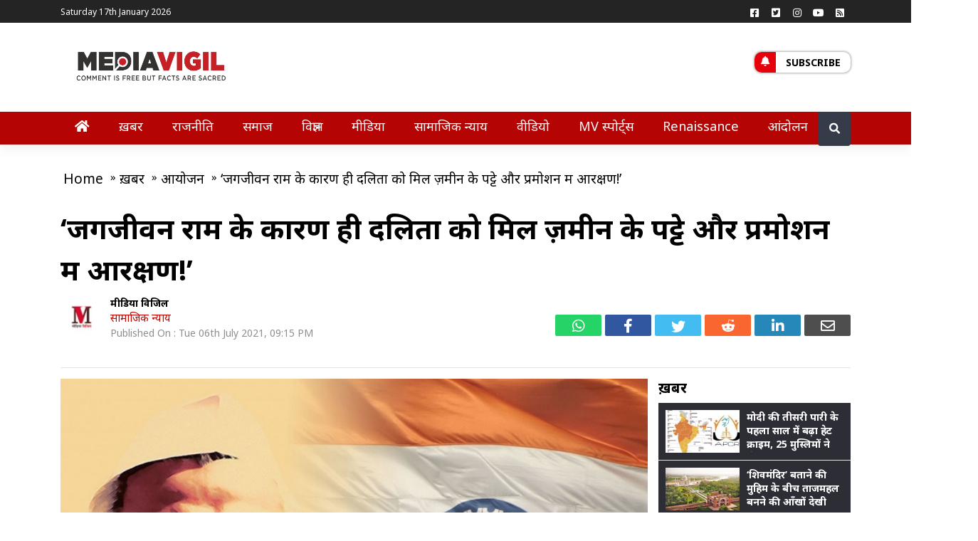

--- FILE ---
content_type: text/html; charset=utf-8
request_url: https://www.google.com/recaptcha/api2/aframe
body_size: 248
content:
<!DOCTYPE HTML><html><head><meta http-equiv="content-type" content="text/html; charset=UTF-8"></head><body><script nonce="IuqFru12_Xa0vrBW6ooEPw">/** Anti-fraud and anti-abuse applications only. See google.com/recaptcha */ try{var clients={'sodar':'https://pagead2.googlesyndication.com/pagead/sodar?'};window.addEventListener("message",function(a){try{if(a.source===window.parent){var b=JSON.parse(a.data);var c=clients[b['id']];if(c){var d=document.createElement('img');d.src=c+b['params']+'&rc='+(localStorage.getItem("rc::a")?sessionStorage.getItem("rc::b"):"");window.document.body.appendChild(d);sessionStorage.setItem("rc::e",parseInt(sessionStorage.getItem("rc::e")||0)+1);localStorage.setItem("rc::h",'1768651276994');}}}catch(b){}});window.parent.postMessage("_grecaptcha_ready", "*");}catch(b){}</script></body></html>